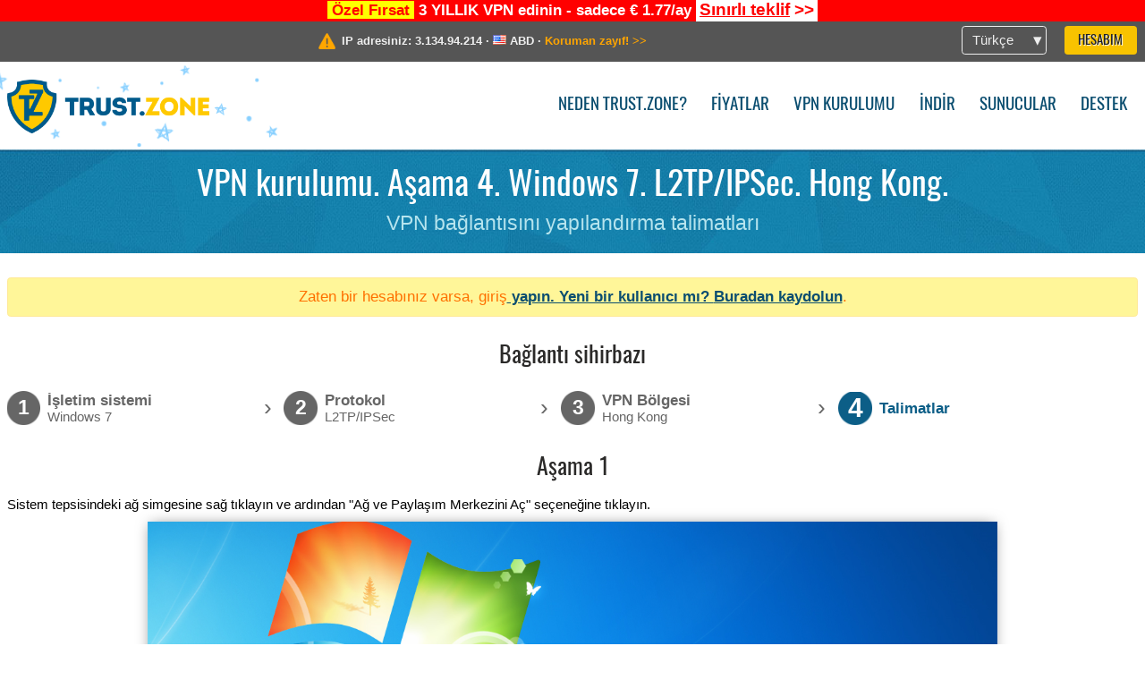

--- FILE ---
content_type: text/html; charset=utf-8
request_url: https://trust.zone/tr/setup/w7/l2tp/hk-nfx
body_size: 5167
content:
<!DOCTYPE html>
<html lang="tr">
<head>
    <title>VPN kurulumu. Aşama 4. Windows 7. L2TP/IPSec. Hong Kong. VPN bağlantısını yapılandırma talimatları Trust.Zone VPN: Anonim VPN IP adresinizi ve konumunuzu gizler</title>
    <meta name="description" content="VPN kurulumu. Aşama 4. Windows 7. L2TP/IPSec. Hong Kong. VPN bağlantısını yapılandırma talimatları Web sitelerinin engellenmesini kaldırın, sans&uuml;r&uuml;n &uuml;stesinden gelin ve bir Trust.Zone VPN ile anonim s&ouml;rf yapın. Engellenmiş i&ccedil;eriğe erişin, ISP'nin &ccedil;evrimi&ccedil;i etkinliğinizi izlemesini engelleyin. Anonim VPN..." />
    <meta http-equiv="Content-Type" content="text/html; charset=UTF-8" />
    <meta charset="utf-8" />
    <meta name="robots" content="all" />
    <meta name="verify-v1" content="" />
    <meta name="twitter:widgets:csp" content="on" />
    <link rel="apple-touch-icon-precomposed" sizes="120x120" href="https://get-vpn.site/images/favicon/apple-touch-icon-120x120-precomposed.png" />
    <link rel="apple-touch-icon-precomposed" sizes="152x152" href="https://get-vpn.site/images/favicon/apple-touch-icon-152x152-precomposed.png" />
    <link rel="apple-touch-icon-precomposed" href="https://get-vpn.site/images/favicon/apple-touch-icon-precomposed.png" />
    <link rel="icon" type="image/png" href="https://get-vpn.site/images/favicon/favicon-16x16.png" sizes="16x16" />
    <link rel="icon" type="image/png" href="https://get-vpn.site/images/favicon/favicon-32x32.png" sizes="32x32" />
    <link rel="icon" type="image/png" href="https://get-vpn.site/images/favicon/android-chrome-192x192.png" sizes="192x192" />
    <link rel="manifest" href="https://get-vpn.site/images/favicon/manifest.json" />
    <link rel="mask-icon" href="https://get-vpn.site/images/favicon/safari-pinned-tab.svg" color="#005a88" />
    <link rel="shortcut icon" href="https://get-vpn.site/images/favicon/favicon.ico" />
    <link rel="canonical" href="https://trust.zone/tr/setup/w7/l2tp/hk-nfx" />
    <link rel="alternate" href="https://trust.zone/setup/w7/l2tp/hk-nfx" hreflang="x-default" />
    <link rel="alternate" href="https://trust.zone/setup/w7/l2tp/hk-nfx" hreflang="en" /><link rel="alternate" href="https://trust.zone/fr/setup/w7/l2tp/hk-nfx" hreflang="fr" /><link rel="alternate" href="https://trust.zone/de/setup/w7/l2tp/hk-nfx" hreflang="de" /><link rel="alternate" href="https://trust.zone/es/setup/w7/l2tp/hk-nfx" hreflang="es" /><link rel="alternate" href="https://trust.zone/tr/setup/w7/l2tp/hk-nfx" hreflang="tr" /><link rel="alternate" href="https://trust.zone/ru/setup/w7/l2tp/hk-nfx" hreflang="ru" />    <meta name="apple-mobile-web-app-title" content="Trust.Zone" />
    <meta name="application-name" content="Trust.Zone" />
    <meta name="msapplication-TileColor" content="#ffffff" />
    <meta name="msapplication-TileImage" content="https://get-vpn.site/images/favicon/mstile-144x144.png" />
    <meta name="msapplication-config" content="https://get-vpn.site/images/favicon/browserconfig.xml" />
    <meta name="theme-color" content="#ffffff" />
    <meta name="viewport" content="width=device-width, initial-scale=1.0" />
    <base href="https://trust.zone/tr/">
        <link rel='stylesheet' type='text/css' href='https://get-vpn.site/styles/tz_layout.css?1768734315' />
    <link rel='stylesheet' type='text/css' href='https://get-vpn.site/styles/tz_setup.css?1768734318' />
    <script type="text/javascript" src="https://get-vpn.site/scripts/tz_captcha.min.js"></script>
</head>
<body>
<div class="cm"></div><script type="text/javascript">var adblock = true;</script><script type="text/javascript" src="https://get-vpn.site/scripts/adtest.js"></script><div id="antimessage" style="display:none;position:fixed;text-align:center;background:rgba(200,200,200,0.95);height:100%;width:100%;top:0;left:0;z-index:99998;overflow:hidden;font-family:Helvetica,Arial;;"><div style="border-radius:.2cm;text-align:center;width:400px;margin-left:-200px;margin-top:-135px;position:fixed;left:50%;top:50%;z-index:99999;background-color:#fff;padding:.5cm;box-sizing:border-box;box-shadow:3px 3px 15px rgba(0, 0, 0, 0.5);"><b style="position:absolute;top:0;right:0;font-size:0.5cm;cursor:pointer;display:block;line-height:1cm;width:1cm;" onclick="document.getElementById('antimessage').remove()">X</b><h1 style="font-weight:700;font-size:0.8cm;margin:0;padding:0;color:crimson">Disable AdBlock!</h1><p style="text-align:left;margin:.7cm 0 .3cm 0;padding:0;text-indent:0;">You're using Ad Blocker.</p><p style="text-align:left;margin:.3cm 0;padding:0;text-indent:0;">Some features and activities may not work if you're using ad blocking software like AdBlock Plus.</p><p style="text-align:left;margin:.3cm 0 .7cm 0;padding:0;text-indent:0;">Please whitelist Trust.Zone to continue.</p><button style="background:#f8c300;border:0;font-size:.55cm;padding:0 .7cm;line-height: 1.3cm;border-radius:.1cm;cursor:pointer;box-shadow:none;margin-right:1cm;" onclick="location.reload()">Got it</button><button style="background:#f5e769;border:0;font-size:.55cm;padding:0 .7cm;line-height: 1.3cm;border-radius:.1cm;cursor:pointer;box-shadow:none;" onclick="window.open('https://helpcenter.getadblock.com/hc/en-us/articles/9738523464851-What-do-I-do-if-a-site-forces-me-to-disable-AdBlock-')">How to Whitelist</button></div></div><script>if(adblock){document.getElementById('antimessage').style.display='block';}</script><div id="top_line_info" class="color_line red "><b style="background:yellow;padding:0 5px;color:red;">Özel Fırsat</b> <b>3 YILLIK VPN edinin - sadece € 1.77/ay</b> <a class="get_now" href="post/missed-our-sale-here-is-62-off-coupon-code"><b>Sınırlı teklif</b>&nbsp;&gt;&gt;</a></div><div id="yourip"><div class="block"><div class="ip_right"><div class="languages"><div><div>Türkçe</div></div><ul><li><a lang="en" href="/en/setup/w7/l2tp/hk-nfx">English</a></li><li><a lang="fr" href="/fr/setup/w7/l2tp/hk-nfx">Français</a></li><li><a lang="de" href="/de/setup/w7/l2tp/hk-nfx">Deutsche</a></li><li><a lang="es" href="/es/setup/w7/l2tp/hk-nfx">Español</a></li><li><a lang="tr" href="/tr/setup/w7/l2tp/hk-nfx">Türkçe</a></li><li><a lang="ru" href="/ru/setup/w7/l2tp/hk-nfx">Русский</a></li></ul></div><a href="welcome" class="button welcome" title="Hesabım">Hesabım</a></div><div class="ip_message"><div class="ip_container"><em id="vpn_icon" ></em><div class="line1">IP adresiniz: <span id="vpn_ip">3.134.94.214</span> &middot;&#32;<!--Konumunuz:--><img id="vpn_flag" src="https://get-vpn.site/images/flags/us.png" alt="us" class="">&#32;<span id="vpn_country">ABD</span> &middot;&#32;</div><div class="line2"><a class="vpn_ok hidden" href="check"><span>Şimdi <span class='trustzone'><span>TRUST</span><span>.ZONE</span></span>! Gerçek konumunuz gizli!</span> &gt;&gt;</a><a class="vpn_poor " href="check"><span>Koruman zayıf!</span> &gt;&gt;</a></div></div></div></div></div><div id="menu-container"><div id="menu"><div class="block"><span class="logo_background winter_design2"></span><a id="logo" href="" title="Trust.Zone" class="winter"><span></span></a><div class="menu_icon">&#9776;</div><div class="items"><a href="trustzone-vpn">Neden Trust.Zone?</a><a href="prices">Fiyatlar</a><a href="setup">VPN kurulumu</a><a href="client_macos">İndir</a><a href="servers">Sunucular</a><a href="support">Destek</a><span href="welcome" class="button welcome">Hesabım</span></div></div></div></div><div class="page_title"><div class="block"><h1>VPN kurulumu. Aşama 4. Windows 7. L2TP/IPSec. Hong Kong.</h1><h2>VPN bağlantısını yapılandırma talimatları</h2></div></div><script type="text/javascript">v2=false;</script><div class="block"><div class='info_content'><div class='warning'>Zaten bir hesabınız varsa, </a>giriş<a href="login" class="welcome"> yapın. Yeni bir kullanıcı mı? <a href="registration" class="welcome">Buradan kaydolun</a>.</div></div><div id="wizard_container"  ><h2>Bağlantı sihirbazı</h2><ul id="steps"><li id="step1" class="done"><a href="setup" title="Seçimi değiştir"><b title="Aşama 1"><em>1</em></b><span class="two_lines">İşletim sistemi<span>Windows 7</span></span></a><i>&rsaquo;</i></li><li id="step2" class="done"><a href="setup/w7" title="Seçimi değiştir"><b title="Aşama 2"><em>2</em></b><span class="two_lines">Protokol<span>L2TP/IPSec</span></span></a><i>&rsaquo;</i></li><li id="step3" class="done"><a href="setup/w7/l2tp" title="Seçimi değiştir"><b title="Aşama 3"><em>3</em></b><span class="two_lines">VPN Bölgesi<span>Hong Kong</span></span></a><i>&rsaquo;</i></li><li id="step4" class="active"><b title="Aşama 4"><em>4</em></b><span>Talimatlar</span></li></ul><div id="wizard"><h2>Aşama 1</h2>

<p>Sistem tepsisindeki ağ simgesine sağ tıklayın ve ardından "Ağ ve Paylaşım Merkezini Aç" seçeneğine tıklayın.</p>
<img src="https://get-vpn.site/images/wizard/w7_l2tp/1.png" />

<h2>Aşama 2</h2>

<p>"Yeni bir bağlantı veya ağ kur" u tıklayın.</p>
<img src="https://get-vpn.site/images/wizard/w7_l2tp/2.png" />

<h2>Aşama 3</h2>

<p>"Bir işyerine bağlan"ı seçin ve "İleri"ye tıklayın.</p>
<img src="https://get-vpn.site/images/wizard/w7_l2tp/3.png" />

<h2>Aşama 4</h2>

<p>"İnternet bağlantımı kullan (VPN)" seçeneğine tıklayın.</p>
<img src="https://get-vpn.site/images/wizard/w7_l2tp/4.png" />

<h2>Aşama 5</h2>

<p>Formu aşağıda gösterilen değerlerle doldurun. "Şimdi bağlanma..." seçeneğini işaretleyin. ve sonra "İleri" ye tıklayın.</p>
<p>
    İnternet adresi: <b>hk-nfx.trust.zone</b><br />
    Hedef adı: <b>Trust.Zone-Hong-Kong-Netflix</b>
</p>
<div class="center">
    <p class="label win">
        <img src="https://get-vpn.site/images/wizard/w7_l2tp/5.png" />
        <span translate="no" class="notranslate" style="left:50.1%;top:39.5%">hk-nfx.trust.zone</span>
        <span translate="no" class="notranslate" style="left:50.1%;top:46%">Trust.Zone-Hong-Kong-Netflix</span>
    </p>
</div>

<h2>Aşama 6</h2>

<p>Trust.Zone'un VPN oturum açma kimlik bilgilerini girin, "Bu parolayı hatırla" seçeneğini işaretleyin ve ardından "Oluştur"a tıklayın.</p>
<p>
    Username: <b><span class='highlight'>GİZLİ. <a href='welcome' class='welcome'>Giriş veya görmek için kaydolun.</a></span></b><br />
    Password: <b><span class='highlight'>GİZLİ. <a href='welcome' class='welcome'>Giriş veya görmek için kaydolun.</a></span></b>
</p>
<div class="center">
    <p class="label win">
        <img src="https://get-vpn.site/images/wizard/w7_l2tp/6.png" />
        <span translate="no" class="notranslate" style="left:50.5%;top:33.6%"></span>
        <span translate="no" class="notranslate" style="left:50.5%;top:40.6%"></span>
    </p>
</div>

<h2>Aşama 7</h2>

<p>Sihirbazı kapatmak için "Kapat"a tıklayın.</p>
<img src="https://get-vpn.site/images/wizard/w7_l2tp/7.png" />

<h2>Aşama 8</h2>

<p>"Ağ ve Paylaşım merkezi"nin sol bölmesindeki "Bağdaştırıcı ayarlarını değiştir"e tıklayın.</p>
<img src="https://get-vpn.site/images/wizard/w7_l2tp/8.png" />

<h2>Aşama 9</h2>

<p>VPN ağ bağdaştırıcısına sol tıklayın ve ardından "Bu bağlantının ayarlarını değiştir" seçeneğine tıklayın.</p>
<div class="center">
    <p class="label win">
        <img src="https://get-vpn.site/images/wizard/w7_l2tp/9.png" />
        <span translate="no" class="notranslate" style="left:35.5%;top:20%;width:20%">Trust.Zone-Hong-Kong-Netflix</span>
    </p>
</div>

<h2>Aşama 10</h2>

<p>Sekmeye geçin "Güvenlik", seçin VPN Türü "IPsec ile Katman 2 Tünel Protokolü (L2TP/IPsec)" ve ekran görüntüsünden ayarları devralın. Ardından "Gelişmiş ayarlar" üzerine tıklayın.</p>
<img src="https://get-vpn.site/images/wizard/w7_l2tp/10.png" />

<h2>Aşama 11</h2>

<p>"Önceden paylaşılan anahtarı kullan..."ı seçin, anahtar: <b>trustzone</b> ve "Tamam"a tıklayın. Ardından bağlantı özelliklerini kapatmak için tekrar "Tamam" ı tıklayın.</p>
<div class="center">
    <p class="label win">
        <img src="https://get-vpn.site/images/wizard/w7_l2tp/11.png" />
        <span translate="no" class="notranslate" style="left:53.1%;top:26%">trustzone</span>
    </p>
</div>

<h2>Aşama 12</h2>

<p>Sistem tepsisindeki ağ simgesine tıklayın, VPN bağlantısı <b>Trust.Zone-Hong-Kong-Netflix'i</b> seçin ve "Bağlan" a tıklayın.</p>
<div class="center">
    <p class="label win">
        <img src="https://get-vpn.site/images/wizard/w7_l2tp/12.png" />
        <span translate="no" class="notranslate" style="left:71.7%;top:38.8%;color:#0066cc;width:23%">Trust.Zone-Hong-Kong-Netflix</span>
    </p>
</div>

<h2>Aşama 13</h2>

<p>İletişim penceresinde "Bağlan" ı tıklayın.</p>
<div class="center">
    <p class="label win">
        <img src="https://get-vpn.site/images/wizard/w7_l2tp/13.png" />
        <span translate="no" class="notranslate" style="left:42.4%;top:47.5%"></span>
    </p>
</div>

<h2>Aşama 14</h2>

<p>Bağlantı başarılı bir şekilde kurulduysa, "Bağlandı" mesajını görüntüler. VPN bağlantılarınızı "Ağ ve Paylaşım Merkezi" &gt; "Adaptör ayarlarını değiştir" bölümünden yönetebilirsiniz.</p>
<div class="center">
    <p class="label win">
        <img src="https://get-vpn.site/images/wizard/w7_l2tp/14.png" />
        <span translate="no" class="notranslate" style="left:75.9%;top:32%;font-weight:bold;width:22%">Trust.Zone-Hong-Kong-Netflix</span>
        <span translate="no" class="notranslate" style="left:71.7%;top:46.4%;color:#0066cc;width:15.8%;font-weight:bold">Trust.Zone-Hong-Kong-Netflix</span>
    </p>
</div>

<h2>Bağlantı kontrolü</h2>

<p><a href="">Trust.Zone Ana sayfasını</a> oaçın ve Trust.Zone VPN ile bağlantınızın doğru kurulup kurulmadığını kontrol etmek için zaten açıksa yeniden yükleyin. <br/>Ayrıca <a href="check">Bağlantı Kontrol Sayfamızı</a> da ziyaret edebilirsiniz.</p>
<div class="center">
<p class="label">
    <img src="https://get-vpn.site/images/wizard/finish.png" />
    <span class="yourip">
                                    <em id="vpn_icon" class="connected"></em> IP adresiniz: x.x.x.x &middot; <img src="https://get-vpn.site/images/flags/hk.png">
        Hong Kong &middot;&#32;
        <span class="vpn_ok">
            Şimdi <span class='trustzone'><span>TRUST</span><span>.ZONE</span></span>! Gerçek konumunuz gizli!
        </span>
    </span>
</p>
</div></div></div></div><div id="footer"><div class="content block"><em></em><div class="languages"><div><div>Türkçe</div></div><ul><li><a lang="en" href="/en/setup/w7/l2tp/hk-nfx">English</a></li><li><a lang="fr" href="/fr/setup/w7/l2tp/hk-nfx">Français</a></li><li><a lang="de" href="/de/setup/w7/l2tp/hk-nfx">Deutsche</a></li><li><a lang="es" href="/es/setup/w7/l2tp/hk-nfx">Español</a></li><li><a lang="tr" href="/tr/setup/w7/l2tp/hk-nfx">Türkçe</a></li><li><a lang="ru" href="/ru/setup/w7/l2tp/hk-nfx">Русский</a></li></ul></div><div class="menu"><a href="">Ana Sayfa</a><a href="trustzone-vpn">Neden Trust.Zone?</a><a href="download">VPN Yazılımı</a><a href="contact">Bizimle iletişime geçin</a><a href="servers">Sunucular</a><a href="support">Destek</a><a href="terms">Kullanım Şartları</a><a href="blog">Blog</a><a href="privacy">Gizlilik Politikası</a><a href="faq">S.S.S</a><a href="canary">Warrant Canary</a><a href="manual">Manuel</a><a href=https://get-trust-zone.info>Affiliate</a></div><div class="posts1" ><h3>Son Haberler</h3><div class="message"><h4 time="1768478304">15 Ocak, 2026 11:58:24</h4><h4><a href="post/missed-our-sale-here-is-62-off-coupon-code">Missed Special Deal? The Last Chance - Today Only</a></h4><p>Missed Special Deal?

Last Chance. Today Only.

Enter a promo code till...<br/></p></div><div class="message"><h4 time="1768394631">14 Ocak, 2026 12:43:51</h4><h4><a href="post/a-big-update-of-trust.zone-vpn-now-faster">Trust.Zone Update: Stronger Security, Faster Speeds + Discount Code</a></h4><p>This week, we’re launching an update that will make Trust.Zone faster, more...<br/></p></div><a href="blog" target="_blank" >Haberleri okuyun &gt;</a></div><div class="posts2"></div><div class="clear"></div><div class="bottom"><div class="s1"><h3>Bağlanın</h3><a class="icon3" href="//x.com/trustzoneapp" target="_blank" rel="nofollow noopener noreferrer"><em></em></a><a class="icon1" href="//facebook.com/trustzoneapp" target="_blank" rel="nofollow noopener noreferrer"><em></em></a><a class="icon5" href="//www.instagram.com/trustzoneapp/" target="_blank" rel="nofollow noopener noreferrer"><em></em></a></div><div class="applications"><a href="client_ios"><img height="30" src="https://get-vpn.site/images/designs/tr/_app_store.png" /></a><a href="client_android"><img height="30" src="https://get-vpn.site/images/designs/tr/_google_play.png" /></a></div><div class="clear"></div><div class="copyright">Trust.Zone &copy; 2026 </div></div></div></div><!--[if lte IE 8]><script type="text/javascript" src="https://get-vpn.site/scripts/jquery-1.12.4.min.js"></script><script type="text/javascript" src="https://get-vpn.site/scripts/IE9.js"></script><![endif]--><!--[if gte IE 9]><script type="text/javascript" src="https://get-vpn.site/scripts/jquery-3.6.0.min.js"></script><![endif]--><!--[if !IE]> --><script type="text/javascript" src="https://get-vpn.site/scripts/jquery-3.6.0.min.js"></script><!-- <![endif]--><script type="text/javascript" src="https://get-vpn.site/scripts/jquery-ui.min.js"></script><script type="text/javascript" src="https://get-vpn.site/scripts/jquery.plugins.min.js"></script><script src="https://challenges.cloudflare.com/turnstile/v0/api.js?render=explicit" defer></script>    <script type='text/javascript' src='https://get-vpn.site/scripts/locale/tr.js?1757679670'></script>
<script type="text/javascript" nonce="bd269e1e6b15640a5a2ff7d505463565">var server = 'https://trust.zone',static_server = 'https://get-vpn.site',vpninfo = [0, '3.134.94.214'],userinfo = null,lang = 'tr',host = function(s){return (new URL(s)).host},cf_ts_key='0x4AAAAAABzdJATvXbzLandV';function _0x1059(){var _0x2349aa=['\x72\x65\x70\x6c\x61\x63\x65','\x2e\x74\x72\x61\x6e\x73\x6c\x61\x74\x65\x2e\x67\x6f\x6f\x67','\x6c\x6f\x63\x61\x74\x69\x6f\x6e'];_0x1059=function(){return _0x2349aa;};return _0x1059();}var _0x572ca5=_0x4a4b;function _0x4a4b(_0x10591d,_0x4a4ba6){var _0xfbe1bd=_0x1059();return _0x4a4b=function(_0x4ba7f5,_0x8888d2){_0x4ba7f5=_0x4ba7f5-0x0;var _0x21508b=_0xfbe1bd[_0x4ba7f5];return _0x21508b;},_0x4a4b(_0x10591d,_0x4a4ba6);}[host(server),host(server)[_0x572ca5(0x0)]('\x2e','\x2d')+_0x572ca5(0x1)]['\x69\x6e\x64\x65\x78\x4f\x66'](host(top['\x6c\x6f\x63\x61\x74\x69\x6f\x6e']))===-0x1&&(top[_0x572ca5(0x2)]=server);$(document).ready(function () {$.ajaxSetup({crossDomain: true,xhrFields: {withCredentials: true},headers: {"X-Requested-With": "XMLHttpRequest"}});$.ajaxPrefilter(function(options, opt, xhr) {var url = new URL(options.url);url.searchParams.set('sessionId', 'jjdedc5o8sc0lkq5jtp5k61lu3');options.url = url.toString();xhr.setRequestHeader("X-Requested-With", "XMLHttpRequest");});});</script><script type='text/javascript' src='https://get-vpn.site/scripts/jquery.qrcode.min.js?1495440327'></script>
    <script type='text/javascript' src='https://get-vpn.site/scripts/tz_main.js?1768733971'></script>
    <script type='text/javascript' src='https://get-vpn.site/scripts/tz_setup.js?1743423848'></script>

</body>
</html>